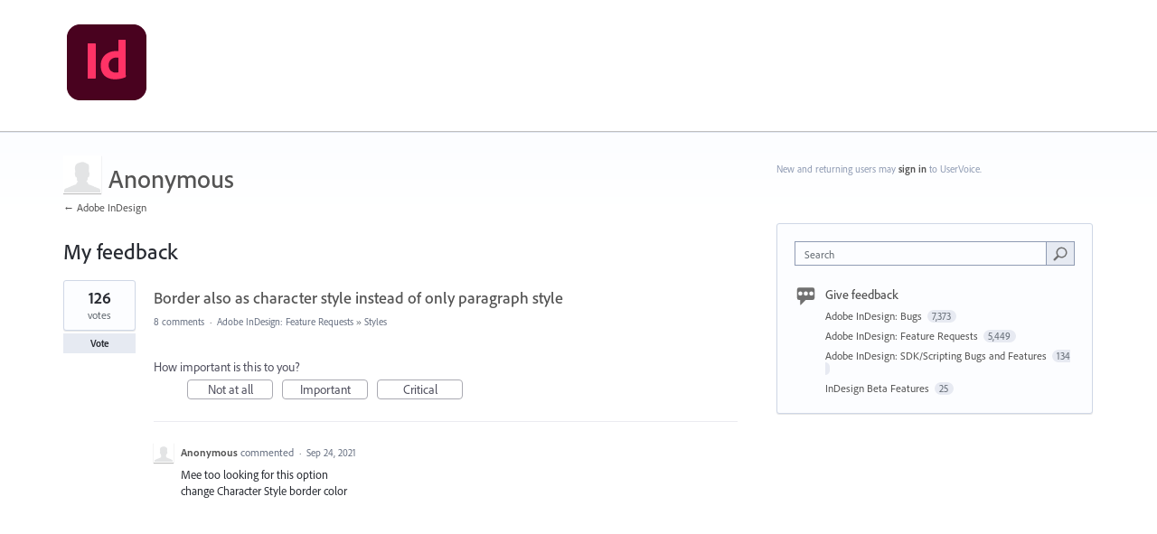

--- FILE ---
content_type: application/javascript
request_url: https://indesign.uservoice.com/web-portal-components/wp-components/p-2250179d.entry.js
body_size: -147
content:
import{r,h as s,H as o}from"./p-5117d167.js";const t=class{constructor(s){r(this,s)}render(){return s(o,null,s("slot",null))}};export{t as wp_loading}

--- FILE ---
content_type: application/javascript; charset=utf-8
request_url: https://by2.uservoice.com/t2/539320/portal/track.js?_=1768757401362&s=0&c=__uvSessionData0
body_size: -42
content:
__uvSessionData0({"uvts":"7266cb09-94d4-4c79-6aea-1c9e14533f50"});